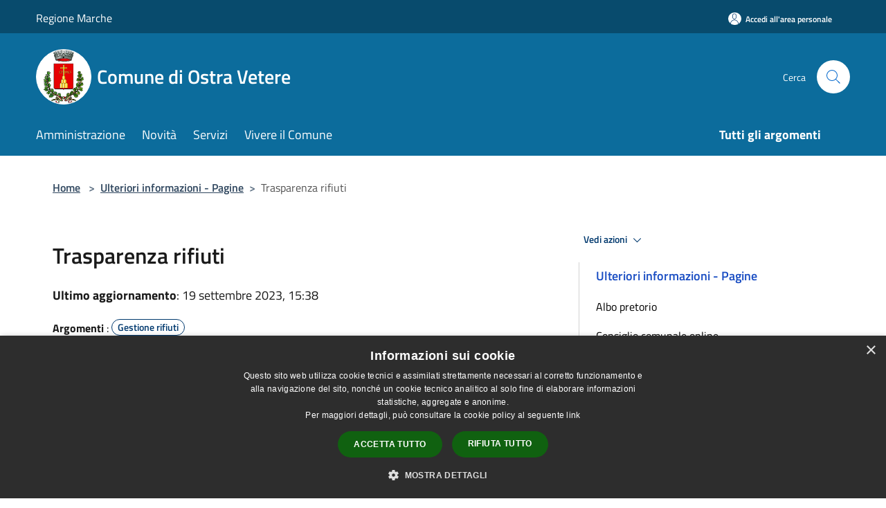

--- FILE ---
content_type: text/html; charset=UTF-8
request_url: https://comune.ostravetere.an.it/it/page/trasparenza-rifiuti
body_size: 72725
content:
<!doctype html>
<html class="no-js" lang="it">
    <head>
        <meta charset="utf-8">
        <meta name="viewport" content="width=device-width, initial-scale=1, shrink-to-fit=no">
        <meta http-equiv="X-UA-Compatible" content="IE=edge"/>
        <meta name="csrf-token" content="HPfubgNKyEg67O71hmlCcRQfcIwA3H6cXHYgQvRS">
        <title>Trasparenza rifiuti - Comune di Ostra Vetere</title>
                <link rel="stylesheet" href="/bootstrap-italia/dist/css/bootstrap-italia.min.css">
        <link rel="stylesheet" href="/css/agid.css?id=8e7e936f4bacc1509d74">
        <link rel="stylesheet" href="/css/ionicons/ionicons.min.css">

                        <link rel="canonical" href="https://comune.ostravetere.an.it/it/page/trasparenza-rifiuti" />

        <style>
        
        .background-theme-lighter {
            background-color: rgba(12,108,156,0.1);
        }
    
        :root {
            --pui-cstm-primary: hsl(200deg,86%,33%);
            --pui-cstm-primary-rgb: 12, 108, 156;
            --pui-cstm-primary-hover: hsl(200deg, 86%, 43%);
            --pui-cstm-primary-active: hsl(200deg, 86%, 46%);
            --pui-cstm-primary-text-color: hsl(0deg, 0%, 100%);
            --pui-cstm-secondary: hsl(200deg, 86%, 33%);
            --pui-cstm-secondary-rgb: 12, 108, 156;
            --pui-cstm-secondary-hover: hsl(200deg, 86%, 43%);
            --pui-cstm-secondary-active: hsl(200deg, 86%, 46%);
            --pui-cstm-secondary-text-color: hsl(0deg, 0%, 100%);
        }
    
        .button-transparent {
            box-shadow: inset 0 0 0 2px #0c6c9c;
            color: #0c6c9c;
        }

        .text-button-transparent {
            color: #0c6c9c;
        }

        .icon-button-transparent {
            fill: #0c6c9c !important;
        }

        .button-fill-header {
            background-color: #0c6c9c;
        }

        .button-transparent:hover {
            box-shadow: inset 0 0 0 2px #0a618c;
            color: #0a618c;
        }

        .button-fill-header:hover {
            background-color: #0a618c;
        }

        .pagination-menu .page-link[aria-current] {
            color: #0c6c9c !important;
            border: 1px solid #0c6c9c !important;
        }

        .pagination-menu .page-link:hover {
            color: #0a618c !important;
        }

        .pagination-menu .page-link .icon-primary {
            fill: #0c6c9c !important;
        }
    
        .responsive-table thead th {
            background-color: #0c6c9c;
            border: 1px solid #084b6d;
        }

        .responsive-table thead th {
            background-color: #0c6c9c;
            border: 1px solid #084b6d;
        }

        @media (min-width: 480px) {
            .responsive-table tbody th[scope=row] {
                border-left: 1px solid #084b6d;
                border-bottom: 1px solid #084b6d;
            }

            .responsive-table tbody td {
                border-left: 1px solid #084b6d;
                border-bottom: 1px solid #084b6d;
                border-right: 1px solid #084b6d;
            }

            .responsive-table tbody td:last-of-type {
                border-right: 1px solid #084b6d;
            }
        }

        @media (max-width: 767px) {
            .responsive-table tbody th[scope=row] {
                background-color:#0c6c9c;
            }
        }
    #footer-feedback {
        background-color: #0c6c9c;
    }#footer-banner {
        background-color: #0c6c9c;
    }.link-list-wrapper ul li a.list-item.active {
        background: #0c6c9c;
    }.it-header-slim-wrapper {
            background-color: #084b6d;
        }
        .it-header-slim-wrapper .it-header-slim-wrapper-content .it-header-slim-right-zone button {
            background-color: #084b6d;
        }
        .btn-personal {
            background-color: #084b6d!important;
            border-color: #084b6d!important;
        }
        .btn-personal:hover {
            background-color: #084b6d!important;
            border-color: #084b6d!important;
        }
        .btn-personal:active {
            background-color: #084b6d!important;
            border-color: #084b6d!important;
        }
        .btn-personal:focus {
            background-color: #084b6d!important;
            border-color: #084b6d!important;
            box-shadow: none !important;
        }.it-header-slim-wrapper .it-header-slim-wrapper-content .it-header-slim-right-zone button:hover {
            background-color: #07405d;
        }.it-header-center-wrapper {
            background-color: #0c6c9c;
        }@media (min-width: 992px) {
            .it-header-navbar-wrapper {
                background-color: #0c6c9c;
            }
        }.page-father-button {
            background-color: #0c6c9c;
        }
    .navbar-alerts-link-active{
        background-color: #0c6c9c;
    }
    .btn-custom {
        background-color:#0c6c9c;
    }
    .btn-custom:focus {
        box-shadow: inset 0 1px 0 rgb(255 255 255 / 15%), 0 1px 1px rgb(0 0 0 / 8%), 0 0 0 0.2rem rgba(12,108,156,0.5);
    }
    .btn-custom:not(:disabled):not(.disabled).active,
    .btn-custom:not(:disabled):not(.disabled):active,
    .btn-custom:hover {
        background-color:#084b6d;
    }
    .btn-custom:not(:disabled):not(.disabled).active:focus,
    .btn-custom:not(:disabled):not(.disabled):active:focus {
        box-shadow: inset 0 3px 5px rgb(0 0 0 / 13%), 0 0 0 0.2rem rgba(12,108,156,0.5);
    }/*custom  css events*/
        .events-bar {
            background-color: #0c6c9c!important;
        }
        .event__detail {
            background-color: #084b6d!important;
        }
        .event--selected {
            background-color: #084b6d;
        }
        .event:active, .event:focus, .event:hover {
            background-color: #084b6d;
        }
        .it-calendar-wrapper .it-header-block-title {
            background-color: #0c6c9c;
        }
    
        .btn-registry {
            background-color: #0c6c9c;
        }
        .btn-registry:hover {
            background-color: #0a618c;
        }
        .btn-custom {
            background-color: #0c6c9c;
        }
        .btn-custom:hover {
            background-color: #0a618c;
        }
    
    #progressbar .active {
        color: #0c6c9c;
    }

    #progressbar li.active:before,
    #progressbar li.active:after {
        background: #0c6c9c;
    }

    .progress-bar {
        background-color: #0c6c9c;
    }

    .funkyradio input:checked ~ label:before,
    .funkyradio input:checked ~ label:before {
        background-color: #0c6c9c;
    }

    .funkyradio input:empty ~ label:before,
    .funkyradio input:empty ~ label:before {
        background-color: #0c6c9c;
    }

    #msform .action-button {
        background: #0c6c9c;
    }

    #msform .action-button:hover,
    #msform .action-button:focus {
        background-color: #0a618c;
    }

    #msform input:focus,
    #msform textarea:focus {
        border: 1px solid #0c6c9c;
    }
    
    #left-menu .pnrr_separator .bg {
        background-color: #0c6c9c;
    }
    .theme-color {
        background-color: #0c6c9c !important;
    }
    .time-events {
        background-color: #0c6c9c !important;
    }
        .btn-primary {
            border: 2px solid #0c6c9c;
        }
        .btn-primary:hover {
            border: 2px solid #0a618c;
        }
        .back-to-top {
            background-color: #0c6c9c;
        }
        .it-header-center-wrapper .h2.no_toc {
            background-color: #0c6c9c;
        }
    
        .link-list-wrapper ul li a span {
            color: #0c6c9c;
        }
    
    </style>
                <meta name="description" content="Sito ufficiale Comune di Ostra Vetere">
<meta property="og:title" content="Trasparenza rifiuti" />
<meta property="og:locale" content="it_IT" />
<meta property="og:description" content="Si comunica che a seguito della Deliberazione Arera 444/2019/rif sono pubblicati i contenuti infomativi minimi, organizzati in modo tale da favorire la chiara identificazione da parte degli utenti delle informazioni inerente all'ambito territoriale i..." />
<meta property="og:type" content="website" />
<meta property="og:url" content="https://comune.ostravetere.an.it/it/page/trasparenza-rifiuti" />
<meta property="og:image" content="https://ostra-vetere-api.municipiumapp.it/s3/720x960/s3/4857/sito/stemma.jpg" />



    <link rel="icon" type="image/png" href="https://ostra-vetere-api.municipiumapp.it/s3/150x150/s3/4857/sito/stemma.jpg">
    <link rel="apple-touch-icon" href="https://ostra-vetere-api.municipiumapp.it/s3/150x150/s3/4857/sito/stemma.jpg">

    


<!-- Attenzione a buttare script lato API -->
    <meta name="google-site-verification" content="TMYy74f_fmJtr2o5op9gBwPTPwwLieMk2Af989WhV2c" />
<script type="text/javascript" charset="UTF-8" src="//cdn.cookie-script.com/s/990f4518d56a7c0fa6b5bf7df24a4ec2.js"></script>
    </head>
    <body class="">
        <a href="#main-content" class="sr-only">Salta al contenuto principale</a>
                <div id="loading-layer" class="loading">
            <div class="loading__icon loading__icon--ripple">
                <div></div>
                <div></div>
            </div>
        </div>


        <header class="it-header-wrapper it-header-sticky" data-bs-toggle="sticky" data-bs-position-type="fixed" data-bs-sticky-class-name="is-sticky" data-bs-target="#header-nav-wrapper">
    <div class="it-header-slim-wrapper">
    <div class="container-fluid container-municipium-agid">
        <div class="row">
            <div class="col-12">
                <div class="it-header-slim-wrapper-content pl-0">

                                        <a class="d-lg-block navbar-brand"  href="https://www.regione.marche.it/" target="_blank" >
                                                    Regione Marche
                                            </a>


                    <div class="it-header-slim-right-zone">
                                                                            <a class="btn btn-primary btn-icon btn-full btn-personal"
                                href="https://comune.ostravetere.an.it/it/private"
                                data-element="personal-area-login" aria-label="Accedi all&#039;area personale">
                                <span class="rounded-icon" aria-hidden="true">
                                    <svg class="icon icon-primary" aria-label="Accesso Utente">
                                        <use xlink:href="/bootstrap-italia/dist/svg/sprites.svg#it-user"></use>
                                    </svg>
                                </span>
                                <span class="d-none d-lg-block">Accedi all&#039;area personale</span>
                            </a>
                                                                                                
                                            </div>
                </div>
            </div>
        </div>
    </div>
</div>


    <div class="it-nav-wrapper">
        <div class="it-header-center-wrapper">
            <div class="container-fluid container-municipium-agid">
                <div class="row">
                    <div class="col-12">
                        <div class="it-header-center-content-wrapper">

                            <div class="it-brand-wrapper">
    <a href="/">

                    <span class="municipality__squared">
                <img src="//ostra-vetere-api.municipiumapp.it/s3/150x150/s3/4857/sito/stemma.jpg" alt="logo">
            </span>
        
                    <div class="ml-2 it-brand-text">
                <span class="h2 no_toc">Comune di Ostra Vetere</span>
            </div>
            </a>
</div>

                                                            <div class="it-right-zone">
                                                                        <div class="it-search-wrapper">
                                        <span class="d-none d-md-block">Cerca</span>
                                        <a aria-label="Cerca" class="search-link rounded-icon"
                                        href="#" data-bs-toggle="modal" data-bs-target="#searchModal">
                                            <svg class="icon" aria-label="Cerca" role="img">
                                                <use
                                                    xlink:href="/svg/agid.svg#it-search"></use>
                                            </svg>
                                        </a>
                                    </div>
                                </div>
                                                    </div>
                    </div>
                </div>
            </div>
        </div>
                    <div class="it-header-navbar-wrapper" id="header-nav-wrapper">
                <div class="container-fluid container-municipium-agid">
                    <div class="row">
                        <div class="col-12">
                            <nav class="navbar navbar-expand-lg has-megamenu">
                                <button aria-controls="nav10" aria-expanded="false"
                                        aria-label="Toggle navigation" class="custom-navbar-toggler"
                                        data-bs-target="#nav10" data-bs-toggle="navbarcollapsible" type="button">
                                    <svg class="icon" aria-label="Menù" role="img">
                                        <use
                                            xlink:href="/svg/agid.svg#it-burger"></use>
                                    </svg>
                                </button>
                                <div class="navbar-collapsable" id="nav10">
                                    <div class="overlay"></div>
                                    <div class="menu-wrapper">
                                        <div class="close-div" style="padding:0px">
                                            <button class="btn close-menu" type="button" title="Chiudi menù">
                                                <svg class="icon icon-close" aria-label="Chiudi menù">
                                                    <use xlink:href="/svg/agid.svg#close"></use>
                                                </svg>
                                            </button>
                                        </div>
                                        <div class="navbar-logo mobile-only">
                                            <div class="row align-items-center">
                                                <div class="col-4">
                                                    <span class="municipality__logo pl-3">
                                                        <img src="//ostra-vetere-api.municipiumapp.it/s3/4857/sito/stemma.jpg" alt="logo" title="Logo">
                                                    </span>
                                                </div>
                                                <div class="col-6">
                                                    <span class="navbar-municipality">Comune di Ostra Vetere</span>
                                                </div>
                                                <div class="col-2">
                                                </div>
                                            </div>
                                        </div>
                                        <ul class="navbar-nav" id="main-navigation" data-element="main-navigation"
                                        >
                                                                                                                                                    <li class="nav-item">
        <a class="nav-link nav-link-menu " href="https://comune.ostravetere.an.it/it/menu/amministrazione" target="" data-element="management">
                            <span>Amministrazione</span>
                    </a>
    </li>
                                                                                                                                                                                                    <li class="nav-item">
        <a class="nav-link nav-link-menu " href="https://comune.ostravetere.an.it/it/menu/news" target="" data-element="news">
                            <span>Novità</span>
                    </a>
    </li>
                                                                                                                                                                                                    <li class="nav-item">
        <a class="nav-link nav-link-menu " href="https://comune.ostravetere.an.it/it/menu/servizi" target="" data-element="all-services">
                            <span>Servizi</span>
                    </a>
    </li>
                                                                                                                                                                                                    <li class="nav-item">
        <a class="nav-link nav-link-menu " href="https://comune.ostravetere.an.it/it/menu/vivere-il-comune" target="" data-element="live">
                            <span>Vivere il Comune</span>
                    </a>
    </li>
                                                                                                                                                                                                                                                                                                                            </ul>
                                                                                                                                                                    <ul class="navbar-nav navbar-nav-last" id="third-navigation">
                                                                                                                                                                                                                                                                                                                                                                                                                                                                                                                                                                                                                                                                                                                                                                                                                                                <li class="nav-item">
        <a class="nav-link nav-link-menu nav-link-last" href="https://comune.ostravetere.an.it/it/topics" target="" data-element="all-topics">
                            <span><b>Tutti gli argomenti</b></span>
                    </a>
    </li>
                                                                                                                                                                                                                                                                                                        </ul>
                                                                                <ul class="navbar-nav navbar-nav-auth mobile-only">
                                                                                                                                        <li class="nav-item">
                                                    <a class="nav-link nav-link-menu mobile-only" href="https://comune.ostravetere.an.it/it/private">
                                                        <span>Accedi all&#039;area personale</span>
                                                    </a>
                                                </li>
                                                                                                                                </ul>
                                                                            </div>
                                </div>
                            </nav>
                        </div>
                    </div>
                </div>
            </div>
            </div>
</header>

        <main id="main-content">

                            
    <section id="breadcrumb" class=" container-fluid container-municipium-agid  px-4 my-4" >
    <div class="row">
        <div class="col px-lg-4">
            <nav class="breadcrumb-container" aria-label="breadcrumb">
                <ol class="breadcrumb" data-element="breadcrumb">
                    <li class="breadcrumb-item">
                        <a href="https://comune.ostravetere.an.it/it">Home</a>
                        <span class="separator">&gt;</span>
                    </li>

                                                                                                                                            <li class="breadcrumb-item"><a href="https://comune.ostravetere.an.it/it/menu/222347">Ulteriori informazioni - Pagine</a><span class="separator">&gt;</span></li>                                            


                    

                    
                    
                    
                    
                    
                    
                    
                    
                    

                    
                    
                    
                    
                    
                                                                                                    
                    
                    
                                        
                    
                    

                    
                    
                    
                    
                    
                    
                    
                    
                    
                                            <li class="breadcrumb-item active" aria-current="page">
                            Trasparenza rifiuti
                        </li>
                                        

                                                                
                                                            
                                        
                                        
                    
                                                            
                                        
                    
                    
                    
                    
                    
                    
                    
                    
                    
                    
                                        
                    
                    
                    
                    
                    
                                        
                    
                    
                    
                    
                    
                    
                    
                    
                    
                    
                                    </ol>
            </nav>

        </div>
    </div>
</section>

    <section id="page" class="container-fluid container-municipium-agid px-4 mt-4">
        <div class="row">
                                    <div class="col-lg-7 px-lg-4 py-lg-2">
                            
                                                            <div>
    <h1 class="text--left " >
        
            
                            Trasparenza rifiuti
            
            
        
    </h1>

                        <p>
                
            </p>
                            <p><b>Ultimo aggiornamento</b>: 19 settembre 2023, 15:38</p>
            
    
    </div>
                            
                                                            <div class="mb-3">
                                    <b>Argomenti</b> : <a  href="https://comune.ostravetere.an.it/it/topics/23"  class="pnrr_subjects-link"
            >
            <div class="chip chip-simple chip-primary chip-subjects"><span class="chip-label chip-label-pnrr">Gestione rifiuti</span></div></a>
                                    </div>
                            
                                                        <div>

                                <div>Si comunica che a seguito della Deliberazione Arera 444/2019/rif sono pubblicati i contenuti infomativi minimi, organizzati in modo tale da favorire la chiara identificazione da parte degli utenti delle informazioni inerente all'ambito territoriale in cui si colloca l'utenza.<br /><br />Pertanto si comunica che il territorio del Comune di Ostra Vetere rientra nell'Ambito Territoriale Ottimale 2 - Ancona&nbsp;<br /><br />Tutta la modulistica relativa alla gestione del servizio rifiuti pu&ograve; essere scaricata a questa pagina&nbsp;<a href="https://www.atarifiuti.an.it/pagina.php?idpagina=42">https://www.atarifiuti.an.it/pagina.php?idpagina=42</a></div>
<p>&nbsp;</p>
<div>Il Servizio di Raccolta Rifiuti viene effettuato secondo il calendario annuale dei prelievi (scaricabile sui sopra) dalla ditta&nbsp;Rieco SpA&nbsp;raggiungibile al seguente sito<br /><a href="https://www.riecospa.it/site/comune/Ostra_Vetere">https://www.riecospa.it/site/comune/Ostra_Vetere</a><br /><br />La societ&agrave; risponde al seguente NUMERO VERDE per il ritiro domiciliare di verde e ingombranti&nbsp;&nbsp;800.277.999<br /><br />Il numero verde&nbsp;800.277.999&nbsp;attivo dal luned&igrave; al sabato dalle&nbsp; 8,00 alle 14,00 pu&ograve; essere contattato anche per informazioni, attivazione di servizi o&nbsp;segnalazione disservizi.<br /><br />In Via Mazzini 25A &egrave; attivo l'&nbsp;ECOSPORTELLO&nbsp;per ritiro sacchetti bio-degradabili&nbsp;<br />Orari di apertura: &nbsp;primo&nbsp;e terzo luned&igrave; del mese dalle ore 9:00 alle ore 13:00<br /><br />Il CENTRO AMBIENTE "LA LOCOMOTIVA"&nbsp;&egrave; gestito direttamente dal Comune di Ostra Vetere,&nbsp; si trova in&nbsp;Via dei Pioppi - Pongelli di Ostra Vetere&nbsp;e osserva i seguenti orari di apertura:</div>
<p>&nbsp;</p>
<table border="1" cellspacing="1" cellpadding="1">
<tbody>
<tr>
<td>APERTURE</td>
<td>Estivo</td>
<td>Invernale</td>
</tr>
<tr>
<td>Luned&igrave;</td>
<td>9:00-12:00</td>
<td>9:00-12:00</td>
</tr>
<tr>
<td>Marted&igrave;</td>
<td>Chiuso</td>
<td>Chiuso</td>
</tr>
<tr>
<td>Mercoled&igrave;</td>
<td>15:00-18:00</td>
<td>15:00-18:00</td>
</tr>
<tr>
<td>Gioved&igrave;</td>
<td>Chiuso</td>
<td>Chiuso</td>
</tr>
<tr>
<td>Venerd&igrave;</td>
<td>15:00-18:00</td>
<td>15:00-18:00</td>
</tr>
<tr>
<td>Sabato</td>
<td>9:00-12:00</td>
<td>9:00-12:00</td>
</tr>
</tbody>
</table>
<p>&nbsp;</p>
<h5>CONFERIMENTO RIFIUTI AGRICOLI ASSIMILATI PRESSO CENTRO AMBIENTE COMUNALE</h5>
<div>Si informano tutti gli operatori del settore agricolo che dal 1^ gennaio 2022 non &egrave; pi&ugrave; possibile conferire presso il Centro Ambiente Comunale "La Locomotiva" sito in Via Dei Pioppi i&nbsp;rifiuti agricoli assimilati&nbsp;ai rifiuti urbani.</div>

                            </div>
                            
                            <hr>

                            
                            
                                                    </div>
                                                    <div class="col-lg-4 offset-lg-1 p-0 sidebar">
                                <div class="dropdown ">
  <button class="btn btn-dropdown dropdown-toggle pnrr_actions" type="button" id="viewActions" data-bs-toggle="dropdown" aria-haspopup="true" aria-expanded="false">
        Vedi azioni
    <svg class="icon-expand icon icon-sm icon-primary"><use href="/bootstrap-italia/dist/svg/sprites.svg#it-expand"></use></svg>
  </button>
  <div class="dropdown-menu" aria-labelledby="viewActions">
    <div class="link-list-wrapper">
      <ul class="link-list">
        <li>
            <a href="mailto:?subject=comune.ostravetere.an.it&amp;body=https://comune.ostravetere.an.it/it/page/trasparenza-rifiuti" class="dropdown-item list-item pnrr_list-item left-icon"
                title="Invia">
                <svg class="icon pnrr_icon_dropdown left"><use xlink:href="/svg/agid.svg#it-mail"></use></svg>
                <span>Invia</span>
            </a>
        </li>
              </ul>
    </div>
  </div>
</div>
                                                                <div class="link-list-wrapper">
        <ul class="link-list link-list-municipium">
            <li>
                <h3 id="heading-senza-link">
                                            Ulteriori informazioni - Pagine
                                    </h3>
            </li>

                                                                    <li>
                        <a class="list-item " href="https://comune.ostravetere.an.it/it/page/albo-pretorio">
                            Albo pretorio
                        </a>
                    </li>
                                                                                    <li>
                        <a class="list-item " href="https://comune.ostravetere.an.it/it/page/consiglio-comunale-online">
                            Consiglio comunale online
                        </a>
                    </li>
                                                                                    <li>
                        <a class="list-item " href="https://comune.ostravetere.an.it/it/page/vademecum-per-organizzazioni-eventi-a-carico-di-associazioni-e-o-privati">
                            Vademecum per organizzazioni eventi a carico di associazioni e/o privati
                        </a>
                    </li>
                                                                                    <li>
                        <a class="list-item active" href="https://comune.ostravetere.an.it/it/page/trasparenza-rifiuti">
                            Trasparenza rifiuti
                        </a>
                    </li>
                                                                                    <li>
                        <a class="list-item " href="https://comune.ostravetere.an.it/it/page/centro-diurno">
                            Asilo nido
                        </a>
                    </li>
                                                                                    <li>
                        <a class="list-item " href="https://comune.ostravetere.an.it/it/page/servizi-urbanizzazione">
                            Servizi urbanizzazione
                        </a>
                    </li>
                                                                                    <li>
                        <a class="list-item " href="https://comune.ostravetere.an.it/it/page/servizio-finanziario">
                            Servizio finanziario
                        </a>
                    </li>
                                                                                    <li>
                        <a class="list-item " href="https://comune.ostravetere.an.it/it/page/servizi-comunali-gestiti-in-unione-2023">
                            Servizi comunali gestiti in unione
                        </a>
                    </li>
                                                                                    <li>
                        <a class="list-item " href="https://comune.ostravetere.an.it/it/page/servizi-scolastici">
                            Servizi scolastici
                        </a>
                    </li>
                                                                                    <li>
                        <a class="list-item " href="https://comune.ostravetere.an.it/it/page/servizi-comunali-gestiti-in-unione-14-11-2023">
                            Servizi comunali gestiti in unione
                        </a>
                    </li>
                                                                                    <li>
                        <a class="list-item " href="https://comune.ostravetere.an.it/it/page/pagina-turistica">
                            Pagina turistica
                        </a>
                    </li>
                                                                                    <li>
                        <a class="list-item " href="https://comune.ostravetere.an.it/it/page/la-storia">
                            La storia
                        </a>
                    </li>
                                                                                    <li>
                        <a class="list-item " href="https://comune.ostravetere.an.it/it/page/itinerario-guidato">
                            Itinerario guidato
                        </a>
                    </li>
                                                                                    <li>
                        <a class="list-item " href="https://comune.ostravetere.an.it/it/page/musei-e-monumenti">
                            Musei e monumenti	
                        </a>
                    </li>
                                                                                    <li>
                        <a class="list-item " href="https://comune.ostravetere.an.it/it/page/biblioteca-comunale-fondo-antico">
                            Biblioteca comunale - Fondo antico
                        </a>
                    </li>
                                                                                    <li>
                        <a class="list-item " href="https://comune.ostravetere.an.it/it/page/dove-mangiare">
                            Dove mangiare
                        </a>
                    </li>
                                                                                    <li>
                        <a class="list-item " href="https://comune.ostravetere.an.it/it/page/dove-dormire">
                            Dove dormire
                        </a>
                    </li>
                                                                                    <li>
                        <a class="list-item " href="https://comune.ostravetere.an.it/it/page/art-bonus">
                            Art Bonus
                        </a>
                    </li>
                                                                                    <li>
                        <a class="list-item " href="https://comune.ostravetere.an.it/it/page/alert-system">
                            Alert system
                        </a>
                    </li>
                                    </ul>
    </div>


                            </div>
                                        </div>
                
                    </section>

    
            
        </main>

                    <section id="box-evaluate">
    <div class=" theme-color ">
        <div class="container">
            <div class="row d-flex justify-content-center border-container  theme-color ">
                <div class="col-12 col-lg-6">
                    <div class="cmp-rating pt-lg-80 pb-lg-80" id="">
                        <div class="card shadow card-wrapper card-evaluate" data-element="feedback">
                            <div class="cmp-rating__card-first flex flex-direction-column align-items-center">
                                <div class="card-header border-0">
                                                                        <h2 class="title-evaluate" data-element="feedback-title">Quanto sono chiare le informazioni su questa pagina?</h2>
                                                                    </div>
                                <input type="hidden" name="type" value="page">
                                <input type="hidden" name="path" value="it/page/trasparenza-rifiuti">
                                <input type="hidden" name="lang" value="it">
                                <input type="hidden" name="typeEvaluateId" value="94986">
                                <div class="card-body">
                                    <fieldset class="rating rating-evaluate">
                                        <legend style="display:none">Valuta il Servizio</legend>
                                        <input type="radio" id="star5a" name="ratingA" value="5">
                                        <label class="full rating-star active" for="star5a" data-element="feedback-rate-5">
                                            <svg class="icon icon-sm" role="img" aria-labelledby="star5a" aria-label="star5" viewBox="0 0 24 24" id="it-star-full-1" xmlns="http://www.w3.org/2000/svg">
                                                <path d="M12 1.7L9.5 9.2H1.6L8 13.9l-2.4 7.6 6.4-4.7 6.4 4.7-2.4-7.6 6.4-4.7h-7.9L12 1.7z"></path>
                                                <path fill="none" d="M0 0h24v24H0z"></path>
                                            </svg>
                                        </label>
                                        <input type="radio" id="star4a" name="ratingA" value="4">
                                        <label class="full rating-star active" for="star4a" data-element="feedback-rate-4">
                                            <svg class="icon icon-sm" role="img" aria-labelledby="star4a" aria-label="star4" viewBox="0 0 24 24" id="it-star-full-2" xmlns="http://www.w3.org/2000/svg">
                                                <path d="M12 1.7L9.5 9.2H1.6L8 13.9l-2.4 7.6 6.4-4.7 6.4 4.7-2.4-7.6 6.4-4.7h-7.9L12 1.7z"></path>
                                                <path fill="none" d="M0 0h24v24H0z"></path>
                                            </svg>
                                        </label>
                                        <input type="radio" id="star3a" name="ratingA" value="3">
                                        <label class="full rating-star active" for="star3a" data-element="feedback-rate-3">
                                            <svg class="icon icon-sm" role="img" aria-labelledby="star3a" aria-label="star3" viewBox="0 0 24 24" id="it-star-full-3" xmlns="http://www.w3.org/2000/svg">
                                                <path d="M12 1.7L9.5 9.2H1.6L8 13.9l-2.4 7.6 6.4-4.7 6.4 4.7-2.4-7.6 6.4-4.7h-7.9L12 1.7z"></path>
                                                <path fill="none" d="M0 0h24v24H0z"></path>
                                            </svg>
                                        </label>
                                        <input type="radio" id="star2a" name="ratingA" value="2">
                                        <label class="full rating-star active" for="star2a" data-element="feedback-rate-2">
                                            <svg class="icon icon-sm" role="img" aria-labelledby="star2a" aria-label="star2" viewBox="0 0 24 24" id="it-star-full-4" xmlns="http://www.w3.org/2000/svg">
                                                <path d="M12 1.7L9.5 9.2H1.6L8 13.9l-2.4 7.6 6.4-4.7 6.4 4.7-2.4-7.6 6.4-4.7h-7.9L12 1.7z"></path>
                                                <path fill="none" d="M0 0h24v24H0z"></path>
                                            </svg>
                                        </label>
                                        <input type="radio" id="star1a" name="ratingA" value="1">
                                        <label class="full rating-star active" for="star1a" data-element="feedback-rate-1">
                                            <svg class="icon icon-sm" role="img" aria-labelledby="star1a" aria-label="star1" viewBox="0 0 24 24" id="it-star-full-5" xmlns="http://www.w3.org/2000/svg">
                                                <path d="M12 1.7L9.5 9.2H1.6L8 13.9l-2.4 7.6 6.4-4.7 6.4 4.7-2.4-7.6 6.4-4.7h-7.9L12 1.7z"></path>
                                                <path fill="none" d="M0 0h24v24H0z"></path>
                                            </svg>
                                        </label>
                                    </fieldset>
                                </div>
                            </div>
                            <div class="cmp-rating__card-second d-none" data-step="3">
                                <div class="card-header border-0 mb-0">
                                    <h1 class="title-medium-2-bold mb-0 h4" id="rating-feedback">Grazie, il tuo parere ci aiuterà a migliorare il servizio!</h1>
                                </div>
                            </div>
                            <div class="form-rating">
                                <div data-step="1">
                                    <div class="cmp-steps-rating">
                                        <fieldset class="fieldset-rating-one d-none" data-element="feedback-rating-positive">
                                            <div class="iscrizioni-header w-100">
                                                <div class="step-title d-flex align-items-center justify-content-between drop-shadow">
                                                    <legend class="d-block d-lg-inline" data-element="feedback-rating-question">Quali sono stati gli aspetti che hai preferito?</legend>
                                                    <h1 class="step step-first h6">1/2</h1>
                                                </div>
                                            </div>
                                            <div class="cmp-steps-rating__body">
                                                <div class="cmp-radio-list">
                                                    <div class="card card-teaser shadow-rating">
                                                        <div class="card-body">
                                                            <div class="form-check m-0">
                                                                <div class="radio-body border-bottom border-light cmp-radio-list__item">
                                                                    <input name="rating1" type="radio" id="radio-1">
                                                                    <label for="radio-1" data-element="feedback-rating-answer">Le indicazioni erano chiare</label>
                                                                </div>
                                                                <div class="radio-body border-bottom border-light cmp-radio-list__item">
                                                                    <input name="rating1" type="radio" id="radio-2">
                                                                    <label for="radio-2" data-element="feedback-rating-answer">Le indicazioni erano complete</label>
                                                                </div>
                                                                <div class="radio-body border-bottom border-light cmp-radio-list__item">
                                                                    <input name="rating1" type="radio" id="radio-3">
                                                                    <label for="radio-3" data-element="feedback-rating-answer">Capivo sempre che stavo procedendo correttamente</label>
                                                                </div>
                                                                <div class="radio-body border-bottom border-light cmp-radio-list__item">
                                                                    <input name="rating1" type="radio" id="radio-4">
                                                                    <label for="radio-4" data-element="feedback-rating-answer">Non ho avuto problemi tecnici</label>
                                                                </div>
                                                                <div class="radio-body border-bottom border-light cmp-radio-list__item">
                                                                    <input name="rating1" type="radio" id="radio-5">
                                                                    <label for="radio-5" data-element="feedback-rating-answer">Altro</label>
                                                                </div>
                                                            </div>
                                                        </div>
                                                    </div>
                                                </div>
                                            </div>
                                        </fieldset>
                                        <fieldset class="fieldset-rating-two d-none" data-element="feedback-rating-negative">
                                            <div class="iscrizioni-header w-100">
                                                <div class="step-title d-flex align-items-center justify-content-between drop-shadow">
                                                    <legend class="d-block d-lg-inline" data-element="feedback-rating-question">
                                                        Dove hai incontrato le maggiori difficoltà?
                                                    </legend>
                                                    <h1 class="step step-first h6">1/2</h1>
                                                </div>
                                            </div>
                                            <div class="cmp-steps-rating__body">
                                                <div class="cmp-radio-list">
                                                    <div class="card card-teaser shadow-rating">
                                                        <div class="card-body">
                                                            <div class="form-check m-0">
                                                                <div class="radio-body border-bottom border-light cmp-radio-list__item">
                                                                    <input name="rating2" type="radio" id="radio-6">
                                                                    <label for="radio-6" class="active" data-element="feedback-rating-answer">A volte le indicazioni non erano chiare</label>
                                                                </div>
                                                                <div class="radio-body border-bottom border-light cmp-radio-list__item">
                                                                    <input name="rating2" type="radio" id="radio-7">
                                                                    <label for="radio-7" class="active" data-element="feedback-rating-answer">A volte le indicazioni non erano complete</label>
                                                                </div>
                                                                <div class="radio-body border-bottom border-light cmp-radio-list__item">
                                                                    <input name="rating2" type="radio" id="radio-8">
                                                                    <label for="radio-8" class="active" data-element="feedback-rating-answer">A volte non capivo se stavo procedendo correttamente</label>
                                                                </div>
                                                                <div class="radio-body border-bottom border-light cmp-radio-list__item">
                                                                    <input name="rating2" type="radio" id="radio-9">
                                                                    <label for="radio-9" class="active" data-element="feedback-rating-answer">Ho avuto problemi tecnici</label>
                                                                </div>
                                                                <div class="radio-body border-bottom border-light cmp-radio-list__item">
                                                                    <input name="rating2" type="radio" id="radio-10">
                                                                    <label for="radio-10" class="active" data-element="feedback-rating-answer">Altro</label>
                                                                </div>
                                                            </div>
                                                        </div>
                                                    </div>
                                                </div>
                                            </div>
                                        </fieldset>
                                    </div>
                                </div>
                                <div class="second-fieldset d-none" data-step="2">
                                    <div class="cmp-steps-rating">
                                        <fieldset>
                                            <div class="iscrizioni-header w-100">
                                                <div class="step-title d-flex align-items-center justify-content-between drop-shadow mb-3">
                                                    <legend class="d-block d-lg-inline">
                                                        Vuoi aggiungere altri dettagli?
                                                    </legend>
                                                    <h1 class="step h6">2/2</h1>
                                                </div>
                                            </div>
                                            <div class="cmp-steps-rating__body">
                                                <div class="form-group evaluate-form-group">
                                                    <label for="formGroupExampleInputWithHelp" class="">Dettaglio</label>
                                                    <input type="text" autocomplete=feedback-input-text" data-element="feedback-input-text" class="form-control"
                                                           id="formGroupExampleInputWithHelp" aria-describedby="formGroupExampleInputWithHelpDescription" maxlength="200">
                                                    <small id="formGroupExampleInputWithHelpDescription" class="form-text">
                                                        Inserire massimo 200 caratteri</small>
                                                    <div class="frc-captcha mt-4" data-sitekey="MQEFVR26C37UVFOK"></div>
                                                    <small id="captcha-mandatory" class="form-text d-none">È necessario verificare che tu non sia un robot</small>
                                                </div>
                                            </div>
                                        </fieldset>
                                    </div>
                                </div>
                                <div class="d-flex flex-nowrap pt-4 w-100 justify-content-center button-shadow d-none container-button-evaluate">
                                    <button class="btn btn-outline-primary fw-bold me-4 btn-back" type="button">precedente</button>
                                    <button class="btn btn-primary fw-bold btn-next" type="submit" form="rating">successivo</button>
                                </div>
                            </div>
                        </div>
                    </div>
                </div>
            </div>
        </div>
    </div>
</section>

        
                    <section id="box-contacts">
        <div class="bg-grey-card pb-5 pt-0">
            <div class="container-fluid container-municipium-agid">
                <div class="row d-flex justify-content-center p-contacts">
                    <div class="col-12 col-lg-6">
                        <div class="cmp-contacts">
                            <div class="card w-100">
                                <div class="card-body card-body-contacts">
                                    <h2 class="title-medium-2-semi-bold">Contatta il comune</h2>
                                    <ul class="contact-list p-0">
                                                                                    <li>
                                                <a class="list-item" href="https://comune.ostravetere.an.it/it/faq">
                                                <svg class="icon icon-primary icon-sm" aria-hidden="true" aria-label="Help">
                                                <use href="/bootstrap-italia/dist/svg/sprites.svg#it-help-circle"></use>
                                                </svg><span>Leggi le domande frequenti</span></a>
                                            </li>
                                                                                                                            <li><a class="list-item" href="https://comune.ostravetere.an.it/it/help"
                                             data-element="contacts">
                                            <svg class="icon icon-primary icon-sm" aria-hidden="true" aria-label="Mail">
                                            <use href="/bootstrap-italia/dist/svg/sprites.svg#it-mail"></use>
                                            </svg><span>Richiedi Assistenza</span></a></li>
                                                                                                                            <li>
                                                <a class="list-item" href="tel:+39 071 965053">
                                                <svg class="icon icon-primary icon-sm" aria-hidden="true" aria-label="Phone">
                                                <use href="/bootstrap-italia/dist/svg/sprites.svg#it-hearing"></use>
                                                </svg><span>Chiama il comune +39 071 965053</span></a>
                                            </li>
                                                                                                                                                                    <li>
                                                <a class="list-item" href="https://comune.ostravetere.an.it/it/book" data-element="appointment-booking">
                                                <svg class="icon icon-primary icon-sm" aria-hidden="true" aria-label="Calendar">
                                                <use href="/bootstrap-italia/dist/svg/sprites.svg#it-calendar"></use>
                                                </svg><span>Prenota un appuntamento</span></a>
                                            </li>
                                                                            </ul>

                                                                            <h2 class="title-medium-2-semi-bold mt-4">Problemi in città</h2>
                                        <ul class="contact-list p-0">
                                        <li><a class="list-item" href="https://comune.ostravetere.an.it/it/new-issue">
                                            <svg class="icon icon-primary icon-sm" aria-hidden="true" aria-label="Marker">
                                                <use href="/bootstrap-italia/dist/svg/sprites.svg#it-map-marker-circle"></use>
                                            </svg><span>Segnala disservizio</span></a></li>
                                        </ul>
                                                                    </div>
                            </div>
                        </div>
                    </div>
                </div>
            </div>
        </div>
    </section>
        
        <div class="bd-example">
            <a href="#top" aria-hidden="true" tabindex="-1" data-bs-toggle="backtotop" class="back-to-top back-to-top-show" id="example" aria-label="Torna su">
                <svg class="icon icon-light" aria-label="Torna su"><use href="/bootstrap-italia/dist/svg/sprites.svg#it-arrow-up"></use></svg>
            </a>
        </div>

        <footer class="it-footer">
        <div class="it-footer-main">
                                            <div id="footer-banner" class="bg--blue">
                    <div class="container">
                        <div class="row">
                            <div class="col-12 col-lg-12">
                                <a class="banner-link" href="https://www.regione.marche.it/Entra-in-Regione/Centri-Impiego/Servizi-al-cittadino/Offerte-da-Enti-pubblici" target="_blank">
                                                                            <img src="//ostra-vetere-api.municipiumapp.it/s3/4857/media/looking-for-a-job-1257233_640.webp" class="img-fluid" alt="Regione Marche - Centro Impiego di Senigallia - Avvisi di Lavoro">
                                                                    </a>
                            </div>
                        </div>
                    </div>
                </div>
                                    <div class="container-fluid container-municipium-agid">
                <div class="footer-part-container">
                    <div class="row clearfix align-items-center">
                                                    <div class="col-sm-4">
                                <div class="it-brand-wrapper">
    <a href="/">

                    <span class="municipality__squared">
                <img src="//ostra-vetere-api.municipiumapp.it/s3/150x150/s3/4857/sito/stemma.jpg" alt="logo">
            </span>
        
                    <div class="ml-2 it-brand-text">
                <span class="h2 no_toc">Comune di Ostra Vetere</span>
            </div>
            </a>
</div>
                            </div>
                            <div class="col-sm-3">
                                <img class="eu_logo" src="/images/footer/logo-eu-inverted.svg" alt="Eu logo">
                            </div>
                            <div class="col-sm-2"></div>
                                                            <div class="col-sm-3 footer-part-container-custom footer-seguici">
                                    <h1 class="h4">
    Seguici su
</h1>

<ul class="list-inline text-left social">

                                                                                                    
</ul>
                                </div>
                                                                        </div>
                </div>

                                    <div class="py-4 footer-part-container-custom">
                                                    <section class="lista-sezioni">
<div class="row">
<div class="col-lg-3 col-md-3 col-sm-6">
<h1>Amministrazione</h1>
<ul class="footer-list clearfix">
<li><a title="Organi di governo" href="/it/page/organi-di-governo-264">Organi di Governo</a></li>
<li><a title="Aree amministrative" href="/it/page/aree-amministrative-259">Aree Amministrative</a></li>
<li><a title="Uffici" href="/it/page/uffici-289">Uffici</a></li>
<li><a title="Enti e fondazioni" href="/it/page/enti-e-fondazioni-260">Enti e fondazioni</a></li>
<li><a title="Politici" href="/it/page/politici-260">Politici</a></li>
<li><a title="Personale amministrativo" href="/it/page/personale-amministrativo-260">Personale Amministrativo</a></li>
<li><a title="Documenti e Dati" href="/it/menu/187797">Documenti e dati</a></li>
</ul>
</div>
<div class="col-lg-3 col-md-3 col-sm-6">
<h1>Categorie di Servizio</h1>
<ul class="footer-list clearfix">
<li><a title="Anagrafe e stato civile" href="/it/page/anagrafe-e-stato-civile-264?fromService=1">Anagrafe e stato civile</a></li>
<li><a title="Cultura e tempo libero" href="/it/page/cultura-e-tempo-libero-258?fromService=1">Cultura e tempo libero</a></li>
<li><a title="Vita lavorativa" href="/it/page/vita-lavorativa-253?fromService=1">Vita lavorativa</a></li>
<li><a title="Imprese e Commercio" href="/it/page/imprese-e-commercio-253?fromService=1">Imprese e Commercio</a></li>
<li><a title="Catasto e urbanistica" href="/it/page/catasto-e-urbanistica-250?fromService=1">Catasto e urbanistica</a></li>
<li><a title="Mobilit&agrave; e trasporti" href="/it/page/mobilita-e-trasporti-252?fromService=1">Mobilit&agrave; e trasporti</a></li>
</ul>
</div>
<div class="col-lg-3 col-md-3 col-sm-6">
<div>&nbsp;</div>
<ul class="footer-list clearfix">
<li><a title="Educazione e formazione" href="/it/page/educazione-e-formazione-250?fromService=1">Educazione e formazione</a></li>
<li><a title="Giustizia e sicurezza pubblica" href="/it/page/giustizia-e-sicurezza-pubblica-249?fromService=1">Giustizia e sicurezza pubblica</a></li>
<li><a title="Tributi,finanze e contravvenzioni" href="/it/page/tributi-finanze-e-contravvenzioni-245?fromService=1">Tributi,finanze e contravvenzioni</a></li>
<li><a title="Ambiente" href="/it/page/ambiente-273?fromService=1">Ambiente</a></li>
<li><a title="Salute, benessere e assistenza" href="/it/page/salute-benessere-e-assistenza-242?fromService=1">Salute, benessere e assistenza</a></li>
<li><a title="Autorizzazioni" href="/it/page/autorizzazioni-242?fromService=1">Autorizzazioni</a></li>
</ul>
</div>
<div class="col-lg-3 col-md-3 col-sm-6">
<h1>Novit&agrave;</h1>
<ul class="footer-list clearfix">
<li><a href="/it/news?type=1">Notizie</a></li>
<li><a href="/it/news?type=2">Comunicati</a></li>
<li><a href="/it/news?type=3">Avvisi</a></li>
</ul>
<h1>Vivere il Comune</h1>
<ul class="footer-list clearfix">
<li><a href="/it/point-of-interests">Luoghi</a></li>
<li><a href="/it/events">Eventi</a></li>
</ul>
</div>
<div class="col-lg-3 col-md-3 col-sm-6">
<h1>Contatti</h1>
<p>Comune di Ostra Vetere Piazza Don Minzoni, 1 60010</p>
<p>Codice Fiscale: 00173840422<br>Partita IVA: 00173840422<br>IBAN: IT76T0870537510000000000111</p>
<p>PEC: comune.ostravetere@emarche.it<br>Centralino Unico: +39 071 965053</p>
</div>
<div class="col-lg-3 col-md-3 col-sm-6">
<ul class="footer-list clearfix">
<li><a title="Prenotazione appuntamento" href="/it/book" data-element="appointment-booking">Prenotazione appuntamento</a></li>
<li><a title="Segnalazione disservizio" href="/it/new-issue" data-element="report-inefficiency">Segnalazione disservizio</a></li>
<li><a title="Accesso all'informazione" href="/it/faq" data-element="faq">Leggi le FAQ</a></li>
<li><a title="Richiesta assistenza" href="/it/help">Richiesta assistenza</a></li>
</ul>
</div>
<div class="col-lg-3 col-md-3 col-sm-6">
<div>&nbsp;</div>
<ul class="footer-list clearfix">
<li><a href="https://www.halleyweb.com/c042036/index.php?servizio=312" target="_blank" rel="noopener">Amministrazione trasparente</a></li>
<li><a title="Informativa privacy" href="/it/privacy">Informativa privacy</a></li>
<li><a title="Note legali" href="/it/legal_notices" target="_blank" rel="noopener" data-element="legal-notes">Note legali</a></li>
<li><a title="Dichiarazione di accessibilit&agrave;" href="https://form.agid.gov.it/view/841b71f0-99ef-11f0-80cb-a9ad100d47a3" data-element="accessibility-link">Dichiarazione di accessibilit&agrave;</a></li>
</ul>
</div>
</div>
</section>
                                            </div>
                            </div>
        </div>
    <div class="it-footer-small-prints clearfix">
        <div class="container-fluid container-municipium-agid">
            <div class="row">
    <div class="col-6">
        <ul class="it-footer-small-prints-list list-inline mb-0 d-flex flex-column flex-md-row flex-wrap-wrap">
            <li class="list-inline-item ">
                <a href="https://comune.ostravetere.an.it/it/feeds" title="Feed Rss">
                    RSS
                </a>
            </li>

            <li class="list-inline-item ">
                <a href="https://comune.ostravetere.an.it/it/accessibility" title="Accessibilità">
                    Accessibilità
                </a>
            </li>

            <li class="list-inline-item ">
                <a href="https://comune.ostravetere.an.it/it/privacy" title="Privacy" data-element="privacy-policy-link">
                    Privacy
                </a>
            </li>
            <li class="list-inline-item ">
                <a href="https://comune.ostravetere.an.it/it/cookie" title="Cookie">
                    Cookie
                </a>
            </li>
            <li class="list-inline-item ">
                <a href="https://comune.ostravetere.an.it/it/sitemap" title="Mappa del sito">
                    Mappa del sito
                </a>
            </li>

            
                    </ul>
    </div>
    <div class="col-6">
        <ul class="it-footer-small-prints-list list-inline mb-0 d-flex flex-column flex-md-row justify-content-flex-end">
            <li class="list-inline-item ">
                <div id="footer-copy">
                                                                        Copyright © 2025 • Comune di Ostra Vetere • Powered by <a href="http://www.municipiumapp.it">Municipium</a> • <a href=https://cloud.municipiumapp.it/admin>Accesso redazione</a>
                                                            </div>
            </li>
        </ul>
    </div>


</div>

        </div>
    </div>
</footer>
                <div class="modal fade" id="searchModal" tabindex="-1" role="dialog" aria-labelledby="searchModalTitle" aria-hidden="false">

    <div class="modal-dialog" role="document">
        <div class="modal-content py-4">

            <form id="ricerca" action="https://comune.ostravetere.an.it/it/search" method="post">
                <input type="hidden" name="_token" value="HPfubgNKyEg67O71hmlCcRQfcIwA3H6cXHYgQvRS">                <input type="hidden" name="type" value="">

                <div class="modal-header-fullsrc">
                    <div class="container-fluid container-municipium-agid">
                        <div class="row">
                            <div class="col-11">
                                <h1 class="modal-title" id="searchModalTitle">
                                    <span>Cerca</span>
                                </h1>
                            </div>
                            <div class="col-1">
                                <button class="close" type="button" data-bs-dismiss="modal" aria-label="Chiudi">
                                    <svg class="search_icon" style="fill:black" aria-label="Chiudi">
                                        <use xlink:href="/bootstrap-italia/dist/svg/sprites.svg#it-close"></use>
                                    </svg>
                                </button>
                            </div>
                        </div>
                    </div>
                </div>

                <div class="modal-body-search">
                    <div class="container-fluid container-municipium-agid">
                        <div class="row">
                            <div class="col-lg-12 col-md-12 col-sm-12">
                                <div class="form-group mt-5">
                                    <label class="active" for="input-search">
                                        Inserisci i termini di ricerca
                                    </label>
                                    <input type="text" id="input-search" autocomplete="off" name="search" value="">

                                </div>

                                <p>
                                    Seleziona il tipo di contenuti in cui vuoi cercare
                                </p>
                                <div class="search-types">

                                                                                                                <button type="button" class="search-type btn btn-default btn-xs btn-outline-primary" data-type="">
                                            Tutto
                                        </button>
                                                                            <button type="button" class="search-type btn btn-default btn-xs btn-outline-secondary" data-type="administration">
                                            Amministrazione
                                        </button>
                                                                            <button type="button" class="search-type btn btn-default btn-xs btn-outline-secondary" data-type="news">
                                            Notizie
                                        </button>
                                                                            <button type="button" class="search-type btn btn-default btn-xs btn-outline-secondary" data-type="servizi">
                                            Servizi
                                        </button>
                                                                            <button type="button" class="search-type btn btn-default btn-xs btn-outline-secondary" data-type="events">
                                            Eventi
                                        </button>
                                                                            <button type="button" class="search-type btn btn-default btn-xs btn-outline-secondary" data-type="point_of_interests">
                                            Punti di interesse
                                        </button>
                                                                            <button type="button" class="search-type btn btn-default btn-xs btn-outline-secondary" data-type="life_events">
                                            Eventi della vita
                                        </button>
                                                                            <button type="button" class="search-type btn btn-default btn-xs btn-outline-secondary" data-type="site_pages">
                                            Pagine
                                        </button>
                                                                            <button type="button" class="search-type btn btn-default btn-xs btn-outline-secondary" data-type="garbages">
                                            Rifiuti
                                        </button>
                                                                    </div>


                                <div class="mt-5">

                                    <button type="submit" class="btn btn-primary btn-lg btn-icon">
                                        <svg class="icon icon-white" aria-label="cerca nel sito">
                                            <use xlink:href="/svg/agid.svg#it-search"></use>
                                        </svg>
                                        <span>cerca nel sito</span>
                                    </button>
                                </div>

                            </div>
                        </div>

                    </div>
                </div>
            </form>
        </div>
    </div>
</div>

        <script>
            window.environment = "production";
        </script>

        <script src="/js/agid-home.js?id=768ce8b4217fb16b2539"></script>
        <script src="/js/all-agid-home.js?id=98c31f6098758e4cdb1e"></script>

                    <script src="/js/agid.js?id=b769351908ea0a524f9a"></script>
            <script src="/js/all-agid.js?id=85c2d801798c5e190aa9"></script>
            <script src="/js/jquery-validation/dist/jquery.validate.min.js"></script>
        
        <script src="/bootstrap-italia/dist/js/bootstrap-italia.bundle.min.js"></script>

            <script type="module" src="https://apis.maggioli.cloud/rest/captcha/v2/widget.module.min.js?version=1.1"></script>

            <script>

        var infoModal = {
            'loginCode': 0,
            'infoUser': null,
            'firstPartUrl': "\/it",
            'url': "%2Fit%2Fpage%2Ftrasparenza-rifiuti"
        }

        $(document).ready(function() {
            if(infoModal.loginCode == 2 && infoModal.infoUser == null){
                $('.modal-require-auth').appendTo("body").modal("show");
                $('#header-sticky').css('z-index', 0);
                $('.fade').css('opacity', 1);
                $('.modal-backdrop').css('opacity', 0.7);
            }

            $('.btn-login').click(function() {
                window.location.href = infoModal.firstPartUrl + "/auth?domain="+infoModal.url;
            });

            $('.modal-require-auth').on('hidden.bs.modal', function () {
                $('#header-sticky').css('z-index', 2000);
            });
        });

    </script>
    </body>
</html>
